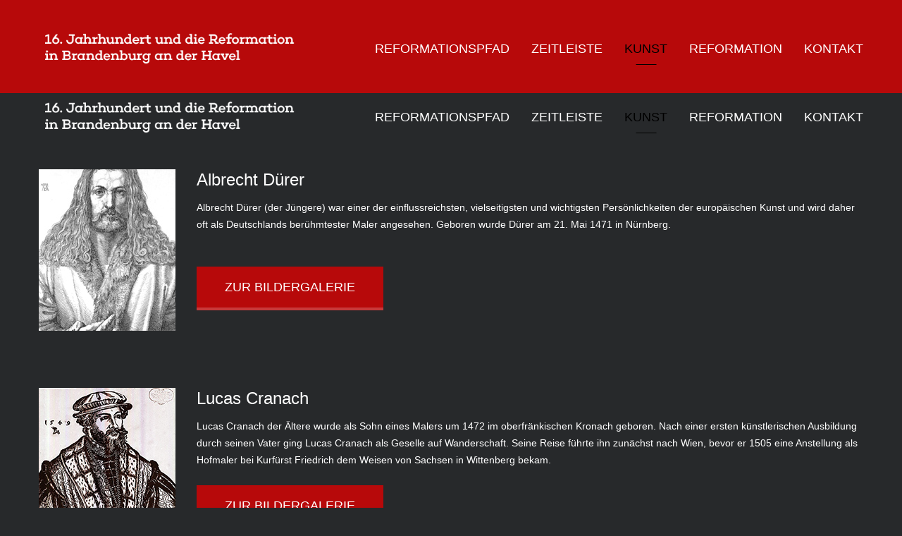

--- FILE ---
content_type: text/html; charset=utf-8
request_url: https://reformation.stadtmuseum-brandenburg.de/kunst.html
body_size: 28468
content:
<!DOCTYPE html>
<html xmlns="http://www.w3.org/1999/xhtml" xml:lang="de-de" lang="de-de">
    <head>
                <base href="https://reformation.stadtmuseum-brandenburg.de/kunst.html" />
	<meta http-equiv="content-type" content="text/html; charset=utf-8" />
	<title>Kunst</title>
	<link href="/kunst.feed?type=rss" rel="alternate" type="application/rss+xml" title="RSS 2.0" />
	<link href="/kunst.feed?type=atom" rel="alternate" type="application/atom+xml" title="Atom 1.0" />
	<link href="/templates/theme3374/favicon.ico" rel="shortcut icon" type="image/vnd.microsoft.icon" />
	<link href="/media/jui/css/chosen.css?9a7a8c8e8f693cdfd083345e7565666c" rel="stylesheet" type="text/css" />
	<link href="/media/com_jce/site/css/content.min.css?badb4208be409b1335b815dde676300e" rel="stylesheet" type="text/css" />
	<link href="/templates/theme3374/css/template.css" rel="stylesheet" type="text/css" />
	<link href="/templates/theme3374/css/font-awesome.css" rel="stylesheet" type="text/css" />
	<link href="/templates/theme3374/css/fl-puppets.css" rel="stylesheet" type="text/css" />
	<link href="/templates/theme3374/html/mod_icemegamenu/css/navbar.css" rel="stylesheet" type="text/css" />
	<link href="/plugins/system/cookiespolicynotificationbar/assets/css/cpnb-style.min.css" rel="stylesheet" media="all" type="text/css" />
	<style type="text/css">


/* BEGIN: Cookies Policy Notification Bar - J! system plugin (Powered by: Web357.com) */
.cpnb-outer { border-color: rgba(32, 34, 38, 1); }
.cpnb-outer.cpnb-div-position-top { border-bottom-width: 1px; }
.cpnb-outer.cpnb-div-position-bottom { border-top-width: 1px; }
.cpnb-outer.cpnb-div-position-top-left, .cpnb-outer.cpnb-div-position-top-right, .cpnb-outer.cpnb-div-position-bottom-left, .cpnb-outer.cpnb-div-position-bottom-right { border-width: 1px; }
.cpnb-message { color: #f1f1f3; }
.cpnb-message a { color: #ffffff }
.cpnb-button, .cpnb-button-ok, .cpnb-m-enableAllButton { -webkit-border-radius: 4px; -moz-border-radius: 4px; border-radius: 4px; font-size: 12px; color: #ffffff; background-color: rgba(59, 137, 199, 1); }
.cpnb-button:hover, .cpnb-button:focus, .cpnb-button-ok:hover, .cpnb-button-ok:focus, .cpnb-m-enableAllButton:hover, .cpnb-m-enableAllButton:focus { color: #ffffff; background-color: rgba(49, 118, 175, 1); }
.cpnb-button-decline, .cpnb-button-delete, .cpnb-button-decline-modal, .cpnb-m-DeclineAllButton { color: #ffffff; background-color: rgba(119, 31, 31, 1); }
.cpnb-button-decline:hover, .cpnb-button-decline:focus, .cpnb-button-delete:hover, .cpnb-button-delete:focus, .cpnb-button-decline-modal:hover, .cpnb-button-decline-modal:focus, .cpnb-m-DeclineAllButton:hover, .cpnb-m-DeclineAllButton:focus { color: #ffffff; background-color: rgba(175, 38, 20, 1); }
.cpnb-button-cancel, .cpnb-button-reload, .cpnb-button-cancel-modal { color: #ffffff; background-color: rgba(90, 90, 90, 1); }
.cpnb-button-cancel:hover, .cpnb-button-cancel:focus, .cpnb-button-reload:hover, .cpnb-button-reload:focus, .cpnb-button-cancel-modal:hover, .cpnb-button-cancel-modal:focus { color: #ffffff; background-color: rgba(54, 54, 54, 1); }
.cpnb-button-settings, .cpnb-button-settings-modal { color: #ffffff; background-color: rgba(90, 90, 90, 1); }
.cpnb-button-settings:hover, .cpnb-button-settings:focus, .cpnb-button-settings-modal:hover, .cpnb-button-settings-modal:focus { color: #ffffff; background-color: rgba(54, 54, 54, 1); }
.cpnb-button-more-default, .cpnb-button-more-modal { color: #ffffff; background-color: rgba(123, 138, 139, 1); }
.cpnb-button-more-default:hover, .cpnb-button-more-modal:hover, .cpnb-button-more-default:focus, .cpnb-button-more-modal:focus { color: #ffffff; background-color: rgba(105, 118, 119, 1); }
.cpnb-m-SaveChangesButton { color: #ffffff; background-color: rgba(133, 199, 136, 1); }
.cpnb-m-SaveChangesButton:hover, .cpnb-m-SaveChangesButton:focus { color: #ffffff; background-color: rgba(96, 153, 100, 1); }
@media only screen and (max-width: 600px) {
.cpnb-left-menu-toggle::after, .cpnb-left-menu-toggle-button {
content: "Categories";
}
}
/* END: Cookies Policy Notification Bar - J! system plugin (Powered by: Web357.com) */

	</style>
	<script src="/media/jui/js/jquery.min.js?9a7a8c8e8f693cdfd083345e7565666c" type="text/javascript"></script>
	<script src="/media/jui/js/jquery-noconflict.js?9a7a8c8e8f693cdfd083345e7565666c" type="text/javascript"></script>
	<script src="/media/jui/js/jquery-migrate.min.js?9a7a8c8e8f693cdfd083345e7565666c" type="text/javascript"></script>
	<script src="/media/jui/js/chosen.jquery.min.js?9a7a8c8e8f693cdfd083345e7565666c" type="text/javascript"></script>
	<script src="/plugins/system/bootstrap_3/assets/js/bootstrap.min.js" type="text/javascript"></script>
	<script src="/templates/theme3374/js/scripts.js" type="text/javascript"></script>
	<script src="/templates/theme3374/html/mod_icemegamenu/js/menu.js" type="text/javascript" defer="defer"></script>
	<script src="/templates/theme3374/html/mod_icemegamenu/js/jquery.rd-navbar.js" type="text/javascript" defer="defer"></script>
	<script src="/plugins/system/cookiespolicynotificationbar/assets/js/cookies-policy-notification-bar.min.js" type="text/javascript"></script>
	<script type="text/javascript">

	jQuery(function ($) {
		initChosen();
		$("body").on("subform-row-add", initChosen);

		function initChosen(event, container)
		{
			container = container || document;
			$(container).find("select").chosen({"disable_search_threshold":10,"search_contains":true,"allow_single_deselect":true,"placeholder_text_multiple":"Werte eingeben oder ausw\u00e4hlen","placeholder_text_single":"Wert ausw\u00e4hlen","no_results_text":"Keine Ergebnisse gefunden!"});
		}
	});
	jQuery(document).ready(function($){
	jQuery('.hasTooltip').tooltip({"html": true});
if(window.MooTools) {

			  // Mootools conflict fix for toggle with Bootstrap 3/JQuery
			  window.addEvent('load', function() {
			    $$('[rel=tooltip],[data-toggle],a[data-toggle],button[data-toggle],[data-toggle=collapse],a[data-toggle=dropdown],.hasTooltip').each(function (e) {
			        e.getParent().hide = null;
			        e.hide = null;
			    });
			  });

			}
});var path = "templates/theme3374/js/";(function($){$(document).ready(function(){var o=$("#back-top");$(window).scroll(function(){if($(this).scrollTop()>100){o.fadeIn()}else{o.fadeOut()}});var $scrollEl=($.browser.mozilla||$.browser.msie)?$("html"):$("body");o.find("a").click(function(){$scrollEl.animate({scrollTop:0},400);return false})})})(jQuery);jQuery(function($){var e=$(window).width();$("#icemegamenu").find(".icesubMenu").each(function(a){var b=$(this).offset();var c=b.left+$(this).width();if(c>=e){$(this).addClass("ice_righttoleft")}});$(window).resize(function(){var d=$(window).width();$("#icemegamenu").find(".icesubMenu").removeClass("ice_righttoleft").each(function(a){var b=$(this).offset();var c=b.left+$(this).width();if(c>=d){$(this).addClass("ice_righttoleft")}})})});

// BEGIN: Cookies Policy Notification Bar - J! system plugin (Powered by: Web357.com)
var cpnb_config = {"w357_joomla_caching":"0","w357_position":"bottom","w357_show_close_x_icon":"1","w357_hide_after_time":"display_always","w357_duration":"60","w357_animate_duration":"2000","w357_limit":"0","w357_message":"Um die optimale Nutzung unserer Website zu ermöglichen, verwenden wir Cookies. Um nicht gegen geltende Gesetze zu verstoßen, benötigen wir dazu Ihr ausdrückliches Einverständnis.","w357_display_ok_btn":"1","w357_buttonText":"Ja, ich gebe mein Einverständnis!","w357_display_decline_btn":"1","w357_buttonDeclineText":"Ablehnen","w357_display_cancel_btn":"0","w357_buttonCancelText":"Schließen","w357_display_settings_btn":0,"w357_buttonSettingsText":"Settings","w357_buttonMoreText":"Weitere Informationen","w357_buttonMoreLink":"","w357_display_more_info_btn":"1","w357_fontColor":"#f1f1f3","w357_linkColor":"#ffffff","w357_fontSize":"12px","w357_backgroundColor":"rgba(50, 58, 69, 1)","w357_borderWidth":"1","w357_body_cover":"1","w357_overlay_state":"0","w357_overlay_color":"rgba(10, 10, 10, 0.3)","w357_height":"auto","w357_cookie_name":"cookiesDirective","w357_link_target":"_self","w357_popup_width":"800","w357_popup_height":"600","w357_customText":"\u003Ch1\u003EVereinbarung zur Verwendung von Cookies\u003C\/h1\u003E\r\n\u003Chr \/\u003E\r\n\u003Ch3\u003EAllgemeine Verwendung\u003C\/h3\u003E\r\n\u003Cp\u003EWir verwenden Cookies, Tracking Pixels und ähnliche Technologien auf unserer Website. Cookies sind kleine Dateien, die von uns erstellt und auf Ihrem Gerät gespeichert werden. Unsere Website verwendet Cookies, die von uns oder von Dritten zu verschiedenen Zwecken im Rahmen der Verwendung und Funktionalität einschließlich der Personalisierung unserer Website abgelegt werden. Es ist möglich, dass Cookies verwendet werden, um zu nachzuvollziehen, wie Sie die Website verwenden und so zielgerichtete Werbung anzuzeigen.\u003C\/p\u003E\r\n\u003Ch3\u003EDritt-Anbieter\u003C\/h3\u003E\r\n\u003Cp\u003EUnsere Website nutzt verschiedene Dienste von Dritt-Anbietern. Wenn Sie auf unserer Website sind, können diese Dienste anonyme Cookies im Browser des Benutzers ablegen und diese Cookies mit in der Cookie-Datei des Besuchers speichern. Im folgenden eine Liste einiger derartiger Dienste: Google, Facebook, Twitter, Adroll, MailChimp, Sucuri, Intercom und andere soziale Netzwerke, Anzeigen-Agenturen, Sicherheits-Software wie z.B. Firewalls, Datenanalyse-Unternehmen und Anbieter von Internetzugängen. Diese Dienste sammeln möglicherweise auch anonyme Identifizierungsmerkmale wie die IP-Adresse, den HTTP-Referrer, die eindeutige Geräte-Kennung und andere nicht-persönliche Informationen zur Identifizierung sowie Server Logfiles.\u003C\/p\u003E\r\n\u003Chr \/\u003E","w357_more_info_btn_type":"custom_text","w357_blockCookies":"1","w357_autoAcceptAfterScrolling":"0","w357_numOfScrolledPixelsBeforeAutoAccept":"300","w357_reloadPageAfterAccept":"0","w357_enableConfirmationAlerts":"0","w357_enableConfirmationAlertsForAcceptBtn":0,"w357_enableConfirmationAlertsForDeclineBtn":0,"w357_enableConfirmationAlertsForDeleteBtn":0,"w357_confirm_allow_msg":"Hiermit erlauben Sie, dass diese Website in diesem Browser Cookies setzen und verwenden darf. Sind Sie sicher, dass Sie diese Funktion aktivieren und erlauben möchten?","w357_confirm_delete_msg":"Hiermit löschen Sie die von dieser Website in diesem Browser gesetzen Cookies. Sind Sie sicher, dass Sie alle Cookies dieser Website deaktivieren und löschen möchten?","w357_show_in_iframes":"0","w357_shortcode_is_enabled_on_this_page":0,"w357_base_url":"https:\/\/reformation.stadtmuseum-brandenburg.de\/","w357_current_url":"https:\/\/reformation.stadtmuseum-brandenburg.de\/kunst.html","w357_always_display":"0","w357_show_notification_bar":true,"w357_expiration_cookieSettings":"365","w357_expiration_cookieAccept":"365","w357_expiration_cookieDecline":"180","w357_expiration_cookieCancel":"3","w357_accept_button_class_notification_bar":"cpnb-accept-btn","w357_decline_button_class_notification_bar":"cpnb-decline-btn","w357_cancel_button_class_notification_bar":"cpnb-cancel-btn","w357_settings_button_class_notification_bar":"cpnb-settings-btn","w357_moreinfo_button_class_notification_bar":"cpnb-moreinfo-btn","w357_accept_button_class_notification_bar_modal_window":"cpnb-accept-btn-m","w357_decline_button_class_notification_bar_modal_window":"cpnb-decline-btn-m","w357_save_button_class_notification_bar_modal_window":"cpnb-save-btn-m","w357_buttons_ordering":"[\u0022ok\u0022,\u0022decline\u0022,\u0022cancel\u0022,\u0022settings\u0022,\u0022moreinfo\u0022]"};
// END: Cookies Policy Notification Bar - J! system plugin (Powered by: Web357.com)


// BEGIN: Cookies Policy Notification Bar - J! system plugin (Powered by: Web357.com)
var cpnb_cookiesCategories = {"cookie_categories_group0":{"cookie_category_id":"required-cookies","cookie_category_name":"Required Cookies","cookie_category_description":"The Required or Functional cookies relate to the functionality of our websites and allow us to improve the service we offer to you through our websites, for example by allowing you to carry information across pages of our website to avoid you having to re-enter information, or by recognizing your preferences when you return to our website.","cookie_category_checked_by_default":"2","cookie_category_status":"1"},"cookie_categories_group1":{"cookie_category_id":"analytical-cookies","cookie_category_name":"Analytical Cookies","cookie_category_description":"Analytical cookies allow us to recognize and to count the number of visitors to our website, to see how visitors move around the website when they are using it and to record which content viewers view and are interested in. This helps us to determine how frequently particular pages and advertisements are visited and to determine the most popular areas of our website. This helps us to improve the service which we offer to you by helping us make sure our users are finding the information they are looking for, by providing anonymized demographic data to third parties in order to target advertising more appropriately to you, and by tracking the success of advertising campaigns on our website.","cookie_category_checked_by_default":"1","cookie_category_status":"1"},"cookie_categories_group2":{"cookie_category_id":"social-media-cookies","cookie_category_name":"Social Media","cookie_category_description":"These cookies allow you to share Website content with social media platforms (e.g., Facebook, Twitter, Instagram). We have no control over these cookies as they are set by the social media platforms themselves.","cookie_category_checked_by_default":"1","cookie_category_status":"1"},"cookie_categories_group3":{"cookie_category_id":"targeted-advertising-cookies","cookie_category_name":"Targeted Advertising Cookies","cookie_category_description":"Advertising and targeting cookies are used to deliver advertisements more relevant to you, but can also limit the number of times you see an advertisement and be used to chart the effectiveness of an ad campaign by tracking users’ clicks. They can also provide security in transactions. They are usually placed by third-party advertising networks with a website operator’s permission but can be placed by the operator themselves. They can remember that you have visited a website, and this information can be shared with other organizations, including other advertisers. They cannot determine who you are though, as the data collected is never linked to your profile. ","cookie_category_checked_by_default":"1","cookie_category_status":"1"}};
// END: Cookies Policy Notification Bar - J! system plugin (Powered by: Web357.com)


// BEGIN: Cookies Policy Notification Bar - J! system plugin (Powered by: Web357.com)
var cpnb_manager = {"w357_m_modalState":"0","w357_m_floatButtonState":"1","w357_m_floatButtonPosition":"bottom_left","w357_m_HashLink":"cookies","w357_m_modal_menuItemSelectedBgColor":"rgba(200, 200, 200, 1)","w357_m_saveChangesButtonColorAfterChange":"rgba(13, 92, 45, 1)","w357_m_floatButtonIconSrc":"https:\/\/reformation.stadtmuseum-brandenburg.de\/plugins\/system\/cookiespolicynotificationbar\/assets\/icons\/cpnb-cookies-manager-icon-1-64x64.png","w357_m_FloatButtonIconType":"image","w357_m_FloatButtonIconFontAwesomeName":"fas fa-cookie-bite","w357_m_FloatButtonIconFontAwesomeSize":"fa-lg","w357_m_FloatButtonIconFontAwesomeColor":"rgba(61, 47, 44, 0.84)","w357_m_FloatButtonIconUikitName":"cog","w357_m_FloatButtonIconUikitSize":"1","w357_m_FloatButtonIconUikitColor":"rgba(61, 47, 44, 0.84)","w357_m_floatButtonText":"Cookies Manager","w357_m_modalHeadingText":"Advanced Cookie Settings","w357_m_checkboxText":"Aktiviert","w357_m_lockedText":"(Locked)","w357_m_EnableAllButtonText":"Allow All Cookies","w357_m_DeclineAllButtonText":"Decline All Cookies","w357_m_SaveChangesButtonText":"Save Settings","w357_m_confirmationAlertRequiredCookies":"These cookies are strictly necessary for this website. You can\u0027t disable this category of cookies. Thank you for understanding!"};
// END: Cookies Policy Notification Bar - J! system plugin (Powered by: Web357.com)

	</script>

    </head>
    <body class="body__ option-com_content view-category task- itemid-625">
                <!-- Body -->
        <div id="wrapper">
            <div class="wrapper-inner">
                <a id="fake" href='#'></a>
                <!-- Top -->
                <!-- top -->
    <div id="top"><div class="container">
        <div class="row"><!-- Logo -->
                            <div id="logo" class="col-sm-4">
                                <a href="https://reformation.stadtmuseum-brandenburg.de/">
                                    <img src="/images/logo/logo.png" alt="Stadtmuseum Brandenburg">
                                   
                                </a>
                                </div>
                            <nav class="moduletable home_menu  col-sm-8"><div class="module_container">
<div class="icemegamenu">
	<ul id="icemegamenu">
		<li id="iceMenu_603" class="iceMenuLiLevel_1 mzr-drop parent ">
			<a href="#" class=" iceMenuTitle ">
				<span class="icemega_title icemega_nosubtitle">Reformationspfad</span>
			</a>
			<ul class="icesubMenu icemodules sub_level_1" style="width:280px">
				<li>
					<div style="float:left;width:280px" class="iceCols">
						<ul>
							<li id="iceMenu_604" class="iceMenuLiLevel_2 ">
								<a href="/reformationspfad/marienkirche.html" class=" iceMenuTitle ">
									<span class="icemega_title icemega_nosubtitle">Marienkirche</span>
								</a>
							</li>
							<li id="iceMenu_613" class="iceMenuLiLevel_2 ">
								<a href="/reformationspfad/dom-st-peter-und-paul.html" class=" iceMenuTitle ">
									<span class="icemega_title icemega_nosubtitle">Dom St. Peter und Paul</span>
								</a>
							</li>
							<li id="iceMenu_609" class="iceMenuLiLevel_2 ">
								<a href="/reformationspfad/st-katharinenkirche.html" class=" iceMenuTitle ">
									<span class="icemega_title icemega_nosubtitle">St. Katharinenkirche</span>
								</a>
							</li>
							<li id="iceMenu_606" class="iceMenuLiLevel_2 ">
								<a href="/reformationspfad/st-gotthardt-kirche.html" class=" iceMenuTitle ">
									<span class="icemega_title icemega_nosubtitle">St. Gotthardt-Kirche</span>
								</a>
							</li>
							<li id="iceMenu_612" class="iceMenuLiLevel_2 ">
								<a href="/reformationspfad/paulikloster.html" class=" iceMenuTitle ">
									<span class="icemega_title icemega_nosubtitle">Paulikloster</span>
								</a>
							</li>
							<li id="iceMenu_608" class="iceMenuLiLevel_2 ">
								<a href="/reformationspfad/johanniskirche.html" class=" iceMenuTitle ">
									<span class="icemega_title icemega_nosubtitle">Johanniskirche</span>
								</a>
							</li>
							<li id="iceMenu_626" class="iceMenuLiLevel_2 ">
								<a href="/reformationspfad/petrikapelle.html" class=" iceMenuTitle ">
									<span class="icemega_title icemega_nosubtitle">Petrikapelle</span>
								</a>
							</li>
							<li id="iceMenu_627" class="iceMenuLiLevel_2 ">
								<a href="/reformationspfad/nikolaikirche.html" class=" iceMenuTitle ">
									<span class="icemega_title icemega_nosubtitle">Nikolaikirche</span>
								</a>
							</li>
							<li id="iceMenu_611" class="iceMenuLiLevel_2 ">
								<a href="/reformationspfad/jakobskapelle.html" class=" iceMenuTitle ">
									<span class="icemega_title icemega_nosubtitle">Jakobskapelle</span>
								</a>
							</li>
							<li id="iceMenu_607" class="iceMenuLiLevel_2 ">
								<a href="/reformationspfad/altstaedtisches-rathaus.html" class=" iceMenuTitle ">
									<span class="icemega_title icemega_nosubtitle">Altstädtisches Rathaus</span>
								</a>
							</li>
							<li id="iceMenu_638" class="iceMenuLiLevel_2 ">
								<a href="/reformationspfad/neustaedtisches-rathaus.html" class=" iceMenuTitle ">
									<span class="icemega_title icemega_nosubtitle">Neustädt. Rathaus</span>
								</a>
							</li>
							<li id="iceMenu_605" class="iceMenuLiLevel_2 ">
								<a href="/reformationspfad/rathenower-torturm.html" class=" iceMenuTitle ">
									<span class="icemega_title icemega_nosubtitle">Rathenower Torturm</span>
								</a>
							</li>
							<li id="iceMenu_610" class="iceMenuLiLevel_2 ">
								<a href="/reformationspfad/steintorturm.html" class=" iceMenuTitle ">
									<span class="icemega_title icemega_nosubtitle">Steintorturm</span>
								</a>
							</li>
							<li id="iceMenu_645" class="iceMenuLiLevel_2 ">
								<a href="/reformationspfad/plauer-torturm.html" class=" iceMenuTitle ">
									<span class="icemega_title icemega_nosubtitle">Plauer Torturm</span>
								</a>
							</li>
							<li id="iceMenu_646" class="iceMenuLiLevel_2 ">
								<a href="/reformationspfad/muehlentorturm.html" class=" iceMenuTitle ">
									<span class="icemega_title icemega_nosubtitle">Mühlentorturm</span>
								</a>
							</li>
							<li id="iceMenu_650" class="iceMenuLiLevel_2 ">
								<a href="/reformationspfad/gotisches-haus.html" class=" iceMenuTitle ">
									<span class="icemega_title icemega_nosubtitle">Gotisches Haus</span>
								</a>
							</li>
						</ul>
					</div>
				</li>
			</ul>
		</li>
		<li id="iceMenu_135" class="iceMenuLiLevel_1 ">
			<a href="/zeitleiste.html" class=" iceMenuTitle ">
				<span class="icemega_title icemega_nosubtitle">Zeitleiste</span>
			</a>
		</li>
		<li id="iceMenu_625" class="iceMenuLiLevel_1 current active ">
			<a href="/kunst.html" class="icemega_active iceMenuTitle ">
				<span class="icemega_title icemega_nosubtitle">Kunst</span>
			</a>
		</li>
		<li id="iceMenu_335" class="iceMenuLiLevel_1 mzr-drop parent ">
			<a class=" iceMenuTitle ">
				<span class="icemega_title icemega_nosubtitle">Reformation</span>
			</a>
			<ul class="icesubMenu icemodules sub_level_1" style="width:268px">
				<li>
					<div style="float:left;width:268px" class="iceCols">
						<ul>
							<li id="iceMenu_644" class="iceMenuLiLevel_2 ">
								<a href="/reformation/martin-luther.html" class=" iceMenuTitle ">
									<span class="icemega_title icemega_nosubtitle">Martin Luther</span>
								</a>
							</li>
							<li id="iceMenu_643" class="iceMenuLiLevel_2 ">
								<a href="/reformation/historischer-kontext-test.html" class=" iceMenuTitle ">
									<span class="icemega_title icemega_nosubtitle">Historischer Kontext</span>
								</a>
							</li>
							<li id="iceMenu_648" class="iceMenuLiLevel_2 ">
								<a href="/reformation/die-bibel.html" class=" iceMenuTitle ">
									<span class="icemega_title icemega_nosubtitle">Die Luther Bibel</span>
								</a>
							</li>
							<li id="iceMenu_138" class="iceMenuLiLevel_2 ">
								<a href="/reformation/glossar.html" class=" iceMenuTitle ">
									<span class="icemega_title icemega_nosubtitle">Glossar</span>
								</a>
							</li>
						</ul>
					</div>
				</li>
			</ul>
		</li>
		<li id="iceMenu_700" class="iceMenuLiLevel_1 ">
			<a href="/kontakt-und-anfahrt.html" class=" iceMenuTitle ">
				<span class="icemega_title icemega_nosubtitle">Kontakt</span>
			</a>
		</li>
	</ul>
</div></div></nav></div>
        </div></div>

                
                                <!-- Main Content row -->
                <div id="content">
                                        <div class="container">
                        <div class="row">
                                                <div class="content-inner">
                                <!-- Left sidebar -->
                                                                
                                <div id="component" class="col-sm-12">
                                    <main role="main">
                                                                                <div id="system-message-container">
	</div>

                                        <section class="page-blog page-blog__" itemscope itemtype="http://schema.org/Blog">
		<div class="items-row cols-1 row">
			<div class="col-sm-12">
			<article class="item column-1" id="item-178">
				<!-- Intro image -->
<figure class="item_img img-intro img-intro__left">
		<a href="/kunst/178-albrecht-duerer.html">
			<img src="/images/alb-duer.jpg" alt=""/>
				</a>
	</figure>
<!--  title/author -->
<header class="item_header">
	<h5 class="item_title"><a href="/kunst/178-albrecht-duerer.html"><span class="item_title_part_0 item_title_part_odd item_title_part_first_half item_title_part_first">Albrecht</span> <span class="item_title_part_1 item_title_part_even item_title_part_second_half item_title_part_last">Dürer</span></a></h5></header>
<!-- Introtext -->
<div class="item_introtext">
	<p>Albrecht Dürer (der Jüngere) war einer der einflussreichsten, vielseitigsten und wichtigsten Persönlichkeiten der europäischen Kunst und wird daher oft als Deutschlands berühmtester Maler angesehen. Geboren wurde Dürer am 21. Mai 1471 in Nürnberg. <br /><br /></p>
</div>
<!-- info BOTTOM -->
	<!-- Tags -->
		<!-- More -->
<a class="btn btn-info" href="/kunst/178-albrecht-duerer.html">
	<span>
		Zur Bildergalerie	</span>
</a>
			</article><!-- end item -->
					</div><!-- end spann -->
					
	</div><!-- end row -->
		<div class="items-row cols-1 row">
			<div class="col-sm-12">
			<article class="item column-1" id="item-157">
				<!-- Intro image -->
<figure class="item_img img-intro img-intro__left">
		<a href="/kunst/157-lucas-cranach.html">
			<img src="/images/lucas-cranach.jpg" alt=""/>
				</a>
	</figure>
<!--  title/author -->
<header class="item_header">
	<h5 class="item_title"><a href="/kunst/157-lucas-cranach.html"><span class="item_title_part_0 item_title_part_odd item_title_part_first_half item_title_part_first">Lucas</span> <span class="item_title_part_1 item_title_part_even item_title_part_second_half item_title_part_last">Cranach</span></a></h5></header>
<!-- Introtext -->
<div class="item_introtext">
	<p>Lucas Cranach der Ältere wurde als Sohn eines Malers um 1472 im oberfränkischen Kronach geboren. Nach einer ersten künstlerischen Ausbildung durch seinen Vater ging Lucas Cranach als Geselle auf Wanderschaft. Seine Reise führte ihn zunächst nach Wien, bevor er 1505 eine Anstellung als Hofmaler bei Kurfürst Friedrich dem Weisen von Sachsen in Wittenberg bekam.</p>
</div>
<!-- info BOTTOM -->
	<!-- Tags -->
		<!-- More -->
<a class="btn btn-info" href="/kunst/157-lucas-cranach.html">
	<span>
		Zur Bildergalerie	</span>
</a>
			</article><!-- end item -->
					</div><!-- end spann -->
					
	</div><!-- end row -->
	</section>
                                                                            </main>
                                </div>
                                                            </div>
                                                    </div>
                    </div>
                                            </div>
                            </div>
        </div>
        <div id="footer-wrapper">
            <div class="footer-wrapper-inner">
                                <!-- Copyright -->
                <div id="copyright" role="contentinfo">
                    <div class="container">                        <div class="row">
                            
                            <div class="copyright col-sm-12">
                                                                <span class="siteName">Stadtmuseum Brandenburg</span>
                                <span class="copy">&copy; </span><span class="year">2026</span>                                <a class="privacy_link" rel="license" href="/impressum.html">
                                    Impressum                                </a>
                                                                <a class="terms_link" href="/datenschutz.html">
                                    | Datenschutz                                </a>
                                                            </div>
                                                       
                        </div>
                    </div>
                </div>
            </div>
        </div>
        <div id="back-top">
        <a href="#"><span></span> </a>
    </div>        
    </body>
</html>

--- FILE ---
content_type: text/css
request_url: https://reformation.stadtmuseum-brandenburg.de/templates/theme3374/css/fl-puppets.css
body_size: 5954
content:
/**
 * Title: Puppets Flaticon Pack
 * Author: Puppets
 * Source: http://www.flaticon.com/packs/puppets
 * License:  CC BY 3.0 (http://creativecommons.org/licenses/by/3.0/)
 */
  
@font-face {
	font-family: 'fl-puppets';
	src: url('../fonts/fl-puppets.eot');
	src: url('../fonts/fl-puppets.eot#iefix') format("embedded-opentype"),
	url('../fonts/fl-puppets.woff') format("woff"),
	url('../fonts/fl-puppets.ttf') format("truetype"),
	url('../fonts/fl-puppets.svg') format("svg");
	font-weight: normal;
	font-style: normal;
}

.fl-puppets-ico, 
[class^="fl-puppets-"]:before, [class*=" fl-puppets-"]:before,
[class^="fl-puppets-"]:after, [class*=" fl-puppets-"]:after {   
	font-family: 'fl-puppets';
    font-size: inherit;
	font-weight: 400;
	font-style: normal;
}

.fl-puppets-audio-bars:before {
	content: "\e000";
}
.fl-puppets-balance7:before {
	content: "\e001";
}
.fl-puppets-bank17:before {
	content: "\e002";
}
.fl-puppets-basket36:before {
	content: "\e003";
}
.fl-puppets-bills5:before {
	content: "\e004";
}
.fl-puppets-bitcoin103:before {
	content: "\e005";
}
.fl-puppets-board2:before {
	content: "\e006";
}
.fl-puppets-book-bag:before {
	content: "\e007";
}
.fl-puppets-buy12:before {
	content: "\e008";
}
.fl-puppets-calendar184:before {
	content: "\e009";
}
.fl-puppets-calendar3:before {
	content: "\e00a";
}
.fl-puppets-chart5:before {
	content: "\e00b";
}
.fl-puppets-chart6:before {
	content: "\e00c";
}
.fl-puppets-chat-bubble:before {
	content: "\e00d";
}
.fl-puppets-circular-clock1:before {
	content: "\e00e";
}
.fl-puppets-circular-clock:before {
	content: "\e00f";
}
.fl-puppets-clipboard1:before {
	content: "\e010";
}
.fl-puppets-cloudy52:before {
	content: "\e011";
}
.fl-puppets-coffee-cup1:before {
	content: "\e012";
}
.fl-puppets-computer203:before {
	content: "\e013";
}
.fl-puppets-computer206:before {
	content: "\e014";
}
.fl-puppets-computer-monitor:before {
	content: "\e015";
}
.fl-puppets-counting6:before {
	content: "\e016";
}
.fl-puppets-currency14:before {
	content: "\e017";
}
.fl-puppets-currency15:before {
	content: "\e018";
}
.fl-puppets-dart19:before {
	content: "\e019";
}
.fl-puppets-diamond:before {
	content: "\e01a";
}
.fl-puppets-disc33:before {
	content: "\e01b";
}
.fl-puppets-document205:before {
	content: "\e01c";
}
.fl-puppets-document206:before {
	content: "\e01d";
}
.fl-puppets-documents1:before {
	content: "\e01e";
}
.fl-puppets-dollar-symbol1:before {
	content: "\e01f";
}
.fl-puppets-drink91:before {
	content: "\e020";
}
.fl-puppets-electronics1:before {
	content: "\e021";
}
.fl-puppets-equalizer:before {
	content: "\e022";
}
.fl-puppets-euro-coin:before {
	content: "\e023";
}
.fl-puppets-gallery1:before {
	content: "\e024";
}
.fl-puppets-geography6:before {
	content: "\e025";
}
.fl-puppets-gold-ingots:before {
	content: "\e026";
}
.fl-puppets-identification11:before {
	content: "\e027";
}
.fl-puppets-letter2:before {
	content: "\e028";
}
.fl-puppets-lifeguard6:before {
	content: "\e029";
}
.fl-puppets-light102:before {
	content: "\e02a";
}
.fl-puppets-location1:before {
	content: "\e02b";
}
.fl-puppets-loud1:before {
	content: "\e02c";
}
.fl-puppets-magnifier58:before {
	content: "\e02d";
}
.fl-puppets-map-point1:before {
	content: "\e02e";
}
.fl-puppets-market1:before {
	content: "\e02f";
}
.fl-puppets-maths26:before {
	content: "\e030";
}
.fl-puppets-maths27:before {
	content: "\e031";
}
.fl-puppets-money163:before {
	content: "\e032";
}
.fl-puppets-money-card1:before {
	content: "\e033";
}
.fl-puppets-money-card:before {
	content: "\e034";
}
.fl-puppets-money-currency:before {
	content: "\e035";
}
.fl-puppets-negative:before {
	content: "\e036";
}
.fl-puppets-newspaper18:before {
	content: "\e037";
}
.fl-puppets-notebook83:before {
	content: "\e038";
}
.fl-puppets-nut1:before {
	content: "\e039";
}
.fl-puppets-padlock75:before {
	content: "\e03a";
}
.fl-puppets-paperclip1:before {
	content: "\e03b";
}
.fl-puppets-paper-plane:before {
	content: "\e03c";
}
.fl-puppets-pencil1:before {
	content: "\e03d";
}
.fl-puppets-percentage1:before {
	content: "\e03e";
}
.fl-puppets-phone11:before {
	content: "\e03f";
}
.fl-puppets-photo-camera2:before {
	content: "\e040";
}
.fl-puppets-physics1:before {
	content: "\e041";
}
.fl-puppets-picture42:before {
	content: "\e042";
}
.fl-puppets-pound:before {
	content: "\e043";
}
.fl-puppets-power2:before {
	content: "\e044";
}
.fl-puppets-present27:before {
	content: "\e045";
}
.fl-puppets-print52:before {
	content: "\e046";
}
.fl-puppets-profiles-avatar:before {
	content: "\e047";
}
.fl-puppets-purse9:before {
	content: "\e048";
}
.fl-puppets-read7:before {
	content: "\e049";
}
.fl-puppets-rubbish12:before {
	content: "\e04a";
}
.fl-puppets-savings3:before {
	content: "\e04b";
}
.fl-puppets-schedule4:before {
	content: "\e04c";
}
.fl-puppets-science28:before {
	content: "\e04d";
}
.fl-puppets-sheet5:before {
	content: "\e04e";
}
.fl-puppets-shopping1:before {
	content: "\e04f";
}
.fl-puppets-shopping2:before {
	content: "\e050";
}
.fl-puppets-shop:before {
	content: "\e051";
}
.fl-puppets-stormy5:before {
	content: "\e052";
}
.fl-puppets-telephone113:before {
	content: "\e053";
}
.fl-puppets-telephone114:before {
	content: "\e054";
}
.fl-puppets-telephone115:before {
	content: "\e055";
}
.fl-puppets-telephone116:before {
	content: "\e056";
}
.fl-puppets-telephone117:before {
	content: "\e057";
}
.fl-puppets-telesales:before {
	content: "\e058";
}
.fl-puppets-test3:before {
	content: "\e059";
}
.fl-puppets-text166:before {
	content: "\e05a";
}
.fl-puppets-text168:before {
	content: "\e05b";
}
.fl-puppets-think4:before {
	content: "\e05c";
}
.fl-puppets-think5:before {
	content: "\e05d";
}
.fl-puppets-thumb56:before {
	content: "\e05e";
}
.fl-puppets-tie7:before {
	content: "\e05f";
}
.fl-puppets-time:before {
	content: "\e060";
}
.fl-puppets-users30:before {
	content: "\e061";
}
.fl-puppets-withdrawing:before {
	content: "\e062";
}
.fl-puppets-woman154:before {
	content: "\e063";
}
